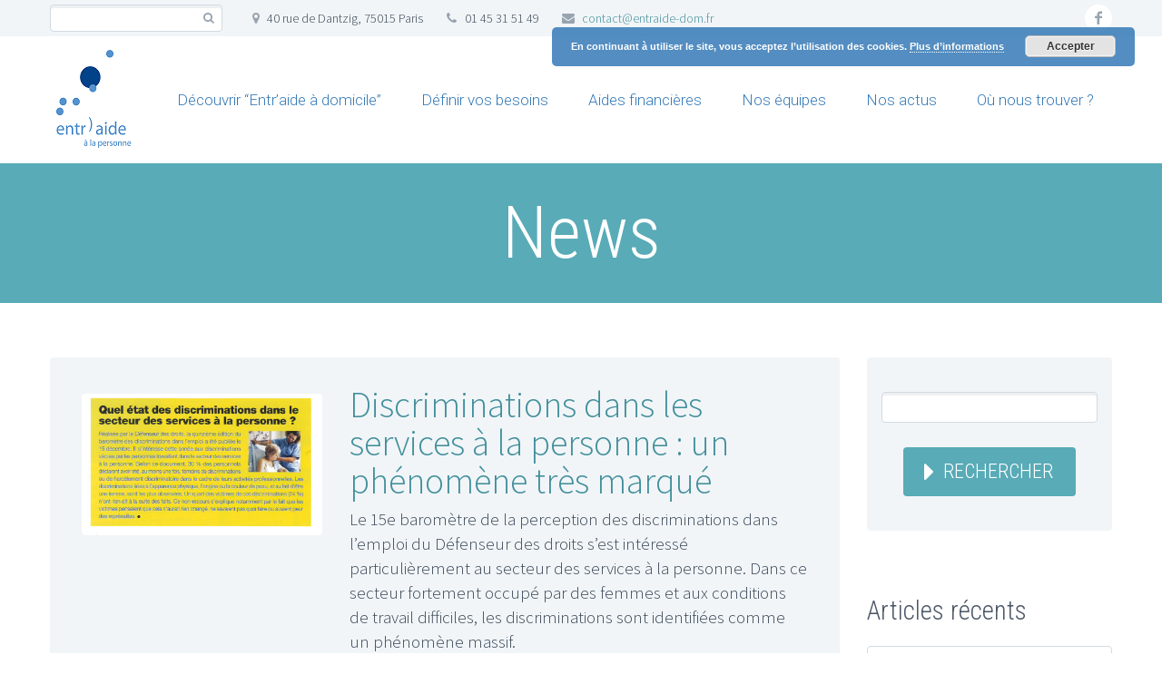

--- FILE ---
content_type: text/html; charset=UTF-8
request_url: http://entraide-dom.fr/news/
body_size: 13476
content:
<!DOCTYPE html>
<!--[if IE 7]>
<html class="ie ie7" lang="fr-FR" xmlns:og="http://ogp.me/ns#" xmlns:fb="http://ogp.me/ns/fb#">
<![endif]-->
<!--[if IE 8]>
<html class="ie ie8" lang="fr-FR" xmlns:og="http://ogp.me/ns#" xmlns:fb="http://ogp.me/ns/fb#">
<![endif]-->
<!--[if !(IE 7) | !(IE 8) ]><!-->
<html lang="fr-FR" xmlns:og="http://ogp.me/ns#" xmlns:fb="http://ogp.me/ns/fb#">
<!--<![endif]-->
<head>
	<meta charset="UTF-8">
	<meta name="viewport" content="width=device-width, initial-scale=1.0" />
	<link rel="profile" href="http://gmpg.org/xfn/11">
	<link rel="pingback" href="http://entraide-dom.fr/xmlrpc.php">
			<link rel="shortcut icon" href="http://entraide-dom.fr/wp-content/uploads/2018/05/logo-entraide.png" />
		
	<!--[if lt IE 9]>
	<script src="http://entraide-dom.fr/wp-content/themes/scalia/js/html5.js"></script>
	<![endif]-->
	<meta name='robots' content='index, follow, max-image-preview:large, max-snippet:-1, max-video-preview:-1' />
	<style>img:is([sizes="auto" i], [sizes^="auto," i]) { contain-intrinsic-size: 3000px 1500px }</style>
	
	<!-- This site is optimized with the Yoast SEO plugin v26.7 - https://yoast.com/wordpress/plugins/seo/ -->
	<title>News Archive - Entr&#039;aide à domicile-</title>
	<link rel="canonical" href="https://entraide-dom.fr/news/" />
	<link rel="next" href="https://entraide-dom.fr/news/page/2/" />
	<meta property="og:locale" content="fr_FR" />
	<meta property="og:type" content="website" />
	<meta property="og:title" content="News Archive - Entr&#039;aide à domicile-" />
	<meta property="og:url" content="https://entraide-dom.fr/news/" />
	<meta property="og:site_name" content="Entr&#039;aide à domicile-" />
	<meta name="twitter:card" content="summary_large_image" />
	<script type="application/ld+json" class="yoast-schema-graph">{"@context":"https://schema.org","@graph":[{"@type":"CollectionPage","@id":"https://entraide-dom.fr/news/","url":"https://entraide-dom.fr/news/","name":"News Archive - Entr&#039;aide à domicile-","isPartOf":{"@id":"https://entraide-dom.fr/#website"},"primaryImageOfPage":{"@id":"https://entraide-dom.fr/news/#primaryimage"},"image":{"@id":"https://entraide-dom.fr/news/#primaryimage"},"thumbnailUrl":"https://entraide-dom.fr/wp-content/uploads/2023/04/Capture-decran-2023-04-17-a-12.19.41.png","breadcrumb":{"@id":"https://entraide-dom.fr/news/#breadcrumb"},"inLanguage":"fr-FR"},{"@type":"ImageObject","inLanguage":"fr-FR","@id":"https://entraide-dom.fr/news/#primaryimage","url":"https://entraide-dom.fr/wp-content/uploads/2023/04/Capture-decran-2023-04-17-a-12.19.41.png","contentUrl":"https://entraide-dom.fr/wp-content/uploads/2023/04/Capture-decran-2023-04-17-a-12.19.41.png","width":449,"height":265},{"@type":"BreadcrumbList","@id":"https://entraide-dom.fr/news/#breadcrumb","itemListElement":[{"@type":"ListItem","position":1,"name":"Accueil","item":"https://entraide-dom.fr/"},{"@type":"ListItem","position":2,"name":"News"}]},{"@type":"WebSite","@id":"https://entraide-dom.fr/#website","url":"https://entraide-dom.fr/","name":"Entr'aide à domicile-","description":"une certaine idée de l&#039;aide à la personne","publisher":{"@id":"https://entraide-dom.fr/#organization"},"potentialAction":[{"@type":"SearchAction","target":{"@type":"EntryPoint","urlTemplate":"https://entraide-dom.fr/?s={search_term_string}"},"query-input":{"@type":"PropertyValueSpecification","valueRequired":true,"valueName":"search_term_string"}}],"inLanguage":"fr-FR"},{"@type":"Organization","@id":"https://entraide-dom.fr/#organization","name":"Entr'aide à domicile-","url":"https://entraide-dom.fr/","logo":{"@type":"ImageObject","inLanguage":"fr-FR","@id":"https://entraide-dom.fr/#/schema/logo/image/","url":"https://entraide-dom.fr/wp-content/uploads/2019/10/Logo-Entraide-HD.png","contentUrl":"https://entraide-dom.fr/wp-content/uploads/2019/10/Logo-Entraide-HD.png","width":903,"height":947,"caption":"Entr'aide à domicile-"},"image":{"@id":"https://entraide-dom.fr/#/schema/logo/image/"}}]}</script>
	<!-- / Yoast SEO plugin. -->


<link rel='dns-prefetch' href='//p.jwpcdn.com' />
<link rel='dns-prefetch' href='//fonts.googleapis.com' />
<link rel="alternate" type="application/rss+xml" title="Entr&#039;aide à domicile- &raquo; Flux" href="https://entraide-dom.fr/feed/" />
<link rel="alternate" type="application/rss+xml" title="Entr&#039;aide à domicile- &raquo; Flux des commentaires" href="https://entraide-dom.fr/comments/feed/" />
<link rel="alternate" type="application/rss+xml" title="Entr&#039;aide à domicile- &raquo; Flux pour News" href="https://entraide-dom.fr/news/feed/" />
<script type="text/javascript">
/* <![CDATA[ */
window._wpemojiSettings = {"baseUrl":"https:\/\/s.w.org\/images\/core\/emoji\/16.0.1\/72x72\/","ext":".png","svgUrl":"https:\/\/s.w.org\/images\/core\/emoji\/16.0.1\/svg\/","svgExt":".svg","source":{"concatemoji":"http:\/\/entraide-dom.fr\/wp-includes\/js\/wp-emoji-release.min.js?ver=6.8.3"}};
/*! This file is auto-generated */
!function(s,n){var o,i,e;function c(e){try{var t={supportTests:e,timestamp:(new Date).valueOf()};sessionStorage.setItem(o,JSON.stringify(t))}catch(e){}}function p(e,t,n){e.clearRect(0,0,e.canvas.width,e.canvas.height),e.fillText(t,0,0);var t=new Uint32Array(e.getImageData(0,0,e.canvas.width,e.canvas.height).data),a=(e.clearRect(0,0,e.canvas.width,e.canvas.height),e.fillText(n,0,0),new Uint32Array(e.getImageData(0,0,e.canvas.width,e.canvas.height).data));return t.every(function(e,t){return e===a[t]})}function u(e,t){e.clearRect(0,0,e.canvas.width,e.canvas.height),e.fillText(t,0,0);for(var n=e.getImageData(16,16,1,1),a=0;a<n.data.length;a++)if(0!==n.data[a])return!1;return!0}function f(e,t,n,a){switch(t){case"flag":return n(e,"\ud83c\udff3\ufe0f\u200d\u26a7\ufe0f","\ud83c\udff3\ufe0f\u200b\u26a7\ufe0f")?!1:!n(e,"\ud83c\udde8\ud83c\uddf6","\ud83c\udde8\u200b\ud83c\uddf6")&&!n(e,"\ud83c\udff4\udb40\udc67\udb40\udc62\udb40\udc65\udb40\udc6e\udb40\udc67\udb40\udc7f","\ud83c\udff4\u200b\udb40\udc67\u200b\udb40\udc62\u200b\udb40\udc65\u200b\udb40\udc6e\u200b\udb40\udc67\u200b\udb40\udc7f");case"emoji":return!a(e,"\ud83e\udedf")}return!1}function g(e,t,n,a){var r="undefined"!=typeof WorkerGlobalScope&&self instanceof WorkerGlobalScope?new OffscreenCanvas(300,150):s.createElement("canvas"),o=r.getContext("2d",{willReadFrequently:!0}),i=(o.textBaseline="top",o.font="600 32px Arial",{});return e.forEach(function(e){i[e]=t(o,e,n,a)}),i}function t(e){var t=s.createElement("script");t.src=e,t.defer=!0,s.head.appendChild(t)}"undefined"!=typeof Promise&&(o="wpEmojiSettingsSupports",i=["flag","emoji"],n.supports={everything:!0,everythingExceptFlag:!0},e=new Promise(function(e){s.addEventListener("DOMContentLoaded",e,{once:!0})}),new Promise(function(t){var n=function(){try{var e=JSON.parse(sessionStorage.getItem(o));if("object"==typeof e&&"number"==typeof e.timestamp&&(new Date).valueOf()<e.timestamp+604800&&"object"==typeof e.supportTests)return e.supportTests}catch(e){}return null}();if(!n){if("undefined"!=typeof Worker&&"undefined"!=typeof OffscreenCanvas&&"undefined"!=typeof URL&&URL.createObjectURL&&"undefined"!=typeof Blob)try{var e="postMessage("+g.toString()+"("+[JSON.stringify(i),f.toString(),p.toString(),u.toString()].join(",")+"));",a=new Blob([e],{type:"text/javascript"}),r=new Worker(URL.createObjectURL(a),{name:"wpTestEmojiSupports"});return void(r.onmessage=function(e){c(n=e.data),r.terminate(),t(n)})}catch(e){}c(n=g(i,f,p,u))}t(n)}).then(function(e){for(var t in e)n.supports[t]=e[t],n.supports.everything=n.supports.everything&&n.supports[t],"flag"!==t&&(n.supports.everythingExceptFlag=n.supports.everythingExceptFlag&&n.supports[t]);n.supports.everythingExceptFlag=n.supports.everythingExceptFlag&&!n.supports.flag,n.DOMReady=!1,n.readyCallback=function(){n.DOMReady=!0}}).then(function(){return e}).then(function(){var e;n.supports.everything||(n.readyCallback(),(e=n.source||{}).concatemoji?t(e.concatemoji):e.wpemoji&&e.twemoji&&(t(e.twemoji),t(e.wpemoji)))}))}((window,document),window._wpemojiSettings);
/* ]]> */
</script>
<link rel='stylesheet' id='eo-leaflet.js-css' href='http://entraide-dom.fr/wp-content/plugins/event-organiser/lib/leaflet/leaflet.min.css?ver=1.4.0' type='text/css' media='all' />
<style id='eo-leaflet.js-inline-css' type='text/css'>
.leaflet-popup-close-button{box-shadow:none!important;}
</style>
<link rel='stylesheet' id='layerslider-css' href='http://entraide-dom.fr/wp-content/plugins/LayerSlider/assets/static/layerslider/css/layerslider.css?ver=8.1.2' type='text/css' media='all' />
<style id='wp-emoji-styles-inline-css' type='text/css'>

	img.wp-smiley, img.emoji {
		display: inline !important;
		border: none !important;
		box-shadow: none !important;
		height: 1em !important;
		width: 1em !important;
		margin: 0 0.07em !important;
		vertical-align: -0.1em !important;
		background: none !important;
		padding: 0 !important;
	}
</style>
<link rel='stylesheet' id='wp-block-library-css' href='http://entraide-dom.fr/wp-includes/css/dist/block-library/style.min.css?ver=6.8.3' type='text/css' media='all' />
<style id='classic-theme-styles-inline-css' type='text/css'>
/*! This file is auto-generated */
.wp-block-button__link{color:#fff;background-color:#32373c;border-radius:9999px;box-shadow:none;text-decoration:none;padding:calc(.667em + 2px) calc(1.333em + 2px);font-size:1.125em}.wp-block-file__button{background:#32373c;color:#fff;text-decoration:none}
</style>
<style id='global-styles-inline-css' type='text/css'>
:root{--wp--preset--aspect-ratio--square: 1;--wp--preset--aspect-ratio--4-3: 4/3;--wp--preset--aspect-ratio--3-4: 3/4;--wp--preset--aspect-ratio--3-2: 3/2;--wp--preset--aspect-ratio--2-3: 2/3;--wp--preset--aspect-ratio--16-9: 16/9;--wp--preset--aspect-ratio--9-16: 9/16;--wp--preset--color--black: #000000;--wp--preset--color--cyan-bluish-gray: #abb8c3;--wp--preset--color--white: #ffffff;--wp--preset--color--pale-pink: #f78da7;--wp--preset--color--vivid-red: #cf2e2e;--wp--preset--color--luminous-vivid-orange: #ff6900;--wp--preset--color--luminous-vivid-amber: #fcb900;--wp--preset--color--light-green-cyan: #7bdcb5;--wp--preset--color--vivid-green-cyan: #00d084;--wp--preset--color--pale-cyan-blue: #8ed1fc;--wp--preset--color--vivid-cyan-blue: #0693e3;--wp--preset--color--vivid-purple: #9b51e0;--wp--preset--gradient--vivid-cyan-blue-to-vivid-purple: linear-gradient(135deg,rgba(6,147,227,1) 0%,rgb(155,81,224) 100%);--wp--preset--gradient--light-green-cyan-to-vivid-green-cyan: linear-gradient(135deg,rgb(122,220,180) 0%,rgb(0,208,130) 100%);--wp--preset--gradient--luminous-vivid-amber-to-luminous-vivid-orange: linear-gradient(135deg,rgba(252,185,0,1) 0%,rgba(255,105,0,1) 100%);--wp--preset--gradient--luminous-vivid-orange-to-vivid-red: linear-gradient(135deg,rgba(255,105,0,1) 0%,rgb(207,46,46) 100%);--wp--preset--gradient--very-light-gray-to-cyan-bluish-gray: linear-gradient(135deg,rgb(238,238,238) 0%,rgb(169,184,195) 100%);--wp--preset--gradient--cool-to-warm-spectrum: linear-gradient(135deg,rgb(74,234,220) 0%,rgb(151,120,209) 20%,rgb(207,42,186) 40%,rgb(238,44,130) 60%,rgb(251,105,98) 80%,rgb(254,248,76) 100%);--wp--preset--gradient--blush-light-purple: linear-gradient(135deg,rgb(255,206,236) 0%,rgb(152,150,240) 100%);--wp--preset--gradient--blush-bordeaux: linear-gradient(135deg,rgb(254,205,165) 0%,rgb(254,45,45) 50%,rgb(107,0,62) 100%);--wp--preset--gradient--luminous-dusk: linear-gradient(135deg,rgb(255,203,112) 0%,rgb(199,81,192) 50%,rgb(65,88,208) 100%);--wp--preset--gradient--pale-ocean: linear-gradient(135deg,rgb(255,245,203) 0%,rgb(182,227,212) 50%,rgb(51,167,181) 100%);--wp--preset--gradient--electric-grass: linear-gradient(135deg,rgb(202,248,128) 0%,rgb(113,206,126) 100%);--wp--preset--gradient--midnight: linear-gradient(135deg,rgb(2,3,129) 0%,rgb(40,116,252) 100%);--wp--preset--font-size--small: 13px;--wp--preset--font-size--medium: 20px;--wp--preset--font-size--large: 36px;--wp--preset--font-size--x-large: 42px;--wp--preset--spacing--20: 0.44rem;--wp--preset--spacing--30: 0.67rem;--wp--preset--spacing--40: 1rem;--wp--preset--spacing--50: 1.5rem;--wp--preset--spacing--60: 2.25rem;--wp--preset--spacing--70: 3.38rem;--wp--preset--spacing--80: 5.06rem;--wp--preset--shadow--natural: 6px 6px 9px rgba(0, 0, 0, 0.2);--wp--preset--shadow--deep: 12px 12px 50px rgba(0, 0, 0, 0.4);--wp--preset--shadow--sharp: 6px 6px 0px rgba(0, 0, 0, 0.2);--wp--preset--shadow--outlined: 6px 6px 0px -3px rgba(255, 255, 255, 1), 6px 6px rgba(0, 0, 0, 1);--wp--preset--shadow--crisp: 6px 6px 0px rgba(0, 0, 0, 1);}:where(.is-layout-flex){gap: 0.5em;}:where(.is-layout-grid){gap: 0.5em;}body .is-layout-flex{display: flex;}.is-layout-flex{flex-wrap: wrap;align-items: center;}.is-layout-flex > :is(*, div){margin: 0;}body .is-layout-grid{display: grid;}.is-layout-grid > :is(*, div){margin: 0;}:where(.wp-block-columns.is-layout-flex){gap: 2em;}:where(.wp-block-columns.is-layout-grid){gap: 2em;}:where(.wp-block-post-template.is-layout-flex){gap: 1.25em;}:where(.wp-block-post-template.is-layout-grid){gap: 1.25em;}.has-black-color{color: var(--wp--preset--color--black) !important;}.has-cyan-bluish-gray-color{color: var(--wp--preset--color--cyan-bluish-gray) !important;}.has-white-color{color: var(--wp--preset--color--white) !important;}.has-pale-pink-color{color: var(--wp--preset--color--pale-pink) !important;}.has-vivid-red-color{color: var(--wp--preset--color--vivid-red) !important;}.has-luminous-vivid-orange-color{color: var(--wp--preset--color--luminous-vivid-orange) !important;}.has-luminous-vivid-amber-color{color: var(--wp--preset--color--luminous-vivid-amber) !important;}.has-light-green-cyan-color{color: var(--wp--preset--color--light-green-cyan) !important;}.has-vivid-green-cyan-color{color: var(--wp--preset--color--vivid-green-cyan) !important;}.has-pale-cyan-blue-color{color: var(--wp--preset--color--pale-cyan-blue) !important;}.has-vivid-cyan-blue-color{color: var(--wp--preset--color--vivid-cyan-blue) !important;}.has-vivid-purple-color{color: var(--wp--preset--color--vivid-purple) !important;}.has-black-background-color{background-color: var(--wp--preset--color--black) !important;}.has-cyan-bluish-gray-background-color{background-color: var(--wp--preset--color--cyan-bluish-gray) !important;}.has-white-background-color{background-color: var(--wp--preset--color--white) !important;}.has-pale-pink-background-color{background-color: var(--wp--preset--color--pale-pink) !important;}.has-vivid-red-background-color{background-color: var(--wp--preset--color--vivid-red) !important;}.has-luminous-vivid-orange-background-color{background-color: var(--wp--preset--color--luminous-vivid-orange) !important;}.has-luminous-vivid-amber-background-color{background-color: var(--wp--preset--color--luminous-vivid-amber) !important;}.has-light-green-cyan-background-color{background-color: var(--wp--preset--color--light-green-cyan) !important;}.has-vivid-green-cyan-background-color{background-color: var(--wp--preset--color--vivid-green-cyan) !important;}.has-pale-cyan-blue-background-color{background-color: var(--wp--preset--color--pale-cyan-blue) !important;}.has-vivid-cyan-blue-background-color{background-color: var(--wp--preset--color--vivid-cyan-blue) !important;}.has-vivid-purple-background-color{background-color: var(--wp--preset--color--vivid-purple) !important;}.has-black-border-color{border-color: var(--wp--preset--color--black) !important;}.has-cyan-bluish-gray-border-color{border-color: var(--wp--preset--color--cyan-bluish-gray) !important;}.has-white-border-color{border-color: var(--wp--preset--color--white) !important;}.has-pale-pink-border-color{border-color: var(--wp--preset--color--pale-pink) !important;}.has-vivid-red-border-color{border-color: var(--wp--preset--color--vivid-red) !important;}.has-luminous-vivid-orange-border-color{border-color: var(--wp--preset--color--luminous-vivid-orange) !important;}.has-luminous-vivid-amber-border-color{border-color: var(--wp--preset--color--luminous-vivid-amber) !important;}.has-light-green-cyan-border-color{border-color: var(--wp--preset--color--light-green-cyan) !important;}.has-vivid-green-cyan-border-color{border-color: var(--wp--preset--color--vivid-green-cyan) !important;}.has-pale-cyan-blue-border-color{border-color: var(--wp--preset--color--pale-cyan-blue) !important;}.has-vivid-cyan-blue-border-color{border-color: var(--wp--preset--color--vivid-cyan-blue) !important;}.has-vivid-purple-border-color{border-color: var(--wp--preset--color--vivid-purple) !important;}.has-vivid-cyan-blue-to-vivid-purple-gradient-background{background: var(--wp--preset--gradient--vivid-cyan-blue-to-vivid-purple) !important;}.has-light-green-cyan-to-vivid-green-cyan-gradient-background{background: var(--wp--preset--gradient--light-green-cyan-to-vivid-green-cyan) !important;}.has-luminous-vivid-amber-to-luminous-vivid-orange-gradient-background{background: var(--wp--preset--gradient--luminous-vivid-amber-to-luminous-vivid-orange) !important;}.has-luminous-vivid-orange-to-vivid-red-gradient-background{background: var(--wp--preset--gradient--luminous-vivid-orange-to-vivid-red) !important;}.has-very-light-gray-to-cyan-bluish-gray-gradient-background{background: var(--wp--preset--gradient--very-light-gray-to-cyan-bluish-gray) !important;}.has-cool-to-warm-spectrum-gradient-background{background: var(--wp--preset--gradient--cool-to-warm-spectrum) !important;}.has-blush-light-purple-gradient-background{background: var(--wp--preset--gradient--blush-light-purple) !important;}.has-blush-bordeaux-gradient-background{background: var(--wp--preset--gradient--blush-bordeaux) !important;}.has-luminous-dusk-gradient-background{background: var(--wp--preset--gradient--luminous-dusk) !important;}.has-pale-ocean-gradient-background{background: var(--wp--preset--gradient--pale-ocean) !important;}.has-electric-grass-gradient-background{background: var(--wp--preset--gradient--electric-grass) !important;}.has-midnight-gradient-background{background: var(--wp--preset--gradient--midnight) !important;}.has-small-font-size{font-size: var(--wp--preset--font-size--small) !important;}.has-medium-font-size{font-size: var(--wp--preset--font-size--medium) !important;}.has-large-font-size{font-size: var(--wp--preset--font-size--large) !important;}.has-x-large-font-size{font-size: var(--wp--preset--font-size--x-large) !important;}
:where(.wp-block-post-template.is-layout-flex){gap: 1.25em;}:where(.wp-block-post-template.is-layout-grid){gap: 1.25em;}
:where(.wp-block-columns.is-layout-flex){gap: 2em;}:where(.wp-block-columns.is-layout-grid){gap: 2em;}
:root :where(.wp-block-pullquote){font-size: 1.5em;line-height: 1.6;}
</style>
<link rel='stylesheet' id='contact-form-7-css' href='http://entraide-dom.fr/wp-content/plugins/contact-form-7/includes/css/styles.css?ver=6.0.6' type='text/css' media='all' />
<link rel='stylesheet' id='mc4wp-form-themes-css' href='http://entraide-dom.fr/wp-content/plugins/mailchimp-for-wp/assets/css/form-themes.css?ver=4.10.9' type='text/css' media='all' />
<link rel='stylesheet' id='scalia-icons-css' href='http://entraide-dom.fr/wp-content/themes/scalia/css/icons.css?ver=6.8.3' type='text/css' media='all' />
<link rel='stylesheet' id='scalia-reset-css' href='http://entraide-dom.fr/wp-content/themes/scalia/css/reset.css?ver=6.8.3' type='text/css' media='all' />
<link rel='stylesheet' id='scalia-grid-css' href='http://entraide-dom.fr/wp-content/themes/scalia/css/grid.css?ver=6.8.3' type='text/css' media='all' />
<link rel='stylesheet' id='scalia-style-css' href='http://entraide-dom.fr/wp-content/themes/scalia/style.css?ver=6.8.3' type='text/css' media='all' />
<!--[if lt IE 9]>
<link rel='stylesheet' id='scalia-ie-css' href='http://entraide-dom.fr/wp-content/themes/scalia/css/ie.css?ver=6.8.3' type='text/css' media='all' />
<![endif]-->
<link rel='stylesheet' id='scalia-header-css' href='http://entraide-dom.fr/wp-content/themes/scalia/css/header.css?ver=6.8.3' type='text/css' media='all' />
<link rel='stylesheet' id='scalia-widgets-css' href='http://entraide-dom.fr/wp-content/themes/scalia/css/widgets.css?ver=6.8.3' type='text/css' media='all' />
<link rel='stylesheet' id='scalia-portfolio-css' href='http://entraide-dom.fr/wp-content/themes/scalia/css/portfolio.css?ver=6.8.3' type='text/css' media='all' />
<link rel='stylesheet' id='scalia-custom-css' href='http://entraide-dom.fr/wp-content/themes/scalia/css/custom.css?ver=6.8.3' type='text/css' media='all' />
<link rel='stylesheet' id='js_composer_front-css' href='http://entraide-dom.fr/wp-content/plugins/js_composer/assets/css/js_composer.min.css?ver=6.6.0' type='text/css' media='all' />
<link rel='stylesheet' id='fancybox-style-css' href='http://entraide-dom.fr/wp-content/themes/scalia/js/fancyBox/jquery.fancybox.css?ver=6.8.3' type='text/css' media='all' />
<link rel='stylesheet' id='scalia-vc_elements-css' href='http://entraide-dom.fr/wp-content/themes/scalia/css/vc_elements.css?ver=6.8.3' type='text/css' media='all' />
<link rel='stylesheet' id='load-google-fonts-css' href='//fonts.googleapis.com/css?family=Roboto%3A300%2C100%7CSource+Sans+Pro%3A300%2C300italic%7CRoboto+Condensed%3A300%2Cregular&#038;subset=latin-ext%2Cgreek%2Ccyrillic-ext%2Cgreek-ext%2Clatin%2Cvietnamese%2Ccyrillic&#038;ver=6.8.3' type='text/css' media='all' />
<script type="text/javascript" src="http://entraide-dom.fr/wp-includes/js/jquery/jquery.min.js?ver=3.7.1" id="jquery-core-js"></script>
<script type="text/javascript" src="http://entraide-dom.fr/wp-includes/js/jquery/jquery-migrate.min.js?ver=3.4.1" id="jquery-migrate-js"></script>
<script type="text/javascript" id="layerslider-utils-js-extra">
/* <![CDATA[ */
var LS_Meta = {"v":"8.1.2","fixGSAP":"1"};
/* ]]> */
</script>
<script type="text/javascript" src="http://entraide-dom.fr/wp-content/plugins/LayerSlider/assets/static/layerslider/js/layerslider.utils.js?ver=8.1.2" id="layerslider-utils-js"></script>
<script type="text/javascript" src="http://entraide-dom.fr/wp-content/plugins/LayerSlider/assets/static/layerslider/js/layerslider.kreaturamedia.jquery.js?ver=8.1.2" id="layerslider-js"></script>
<script type="text/javascript" src="http://entraide-dom.fr/wp-content/plugins/LayerSlider/assets/static/layerslider/js/layerslider.transitions.js?ver=8.1.2" id="layerslider-transitions-js"></script>
<script type="text/javascript" src="http://p.jwpcdn.com/6/12/jwplayer.js?ver=6.8.3" id="jwplayer-js"></script>
<meta name="generator" content="Powered by LayerSlider 8.1.2 - Build Heros, Sliders, and Popups. Create Animations and Beautiful, Rich Web Content as Easy as Never Before on WordPress." />
<!-- LayerSlider updates and docs at: https://layerslider.com -->
<link rel="https://api.w.org/" href="https://entraide-dom.fr/wp-json/" /><link rel="EditURI" type="application/rsd+xml" title="RSD" href="https://entraide-dom.fr/xmlrpc.php?rsd" />
<meta name="generator" content="WordPress 6.8.3" />
<script type="text/javascript">jwplayer.defaults = { "ph": 2 };</script>
            <script type="text/javascript">
            if (typeof(jwp6AddLoadEvent) == 'undefined') {
                function jwp6AddLoadEvent(func) {
                    var oldonload = window.onload;
                    if (typeof window.onload != 'function') {
                        window.onload = func;
                    } else {
                        window.onload = function() {
                            if (oldonload) {
                                oldonload();
                            }
                            func();
                        }
                    }
                }
            }
            </script>

            <style>
        .eventorganiser-event-meta {
            display: none !important;
        }
    </style><style type="text/css">.recentcomments a{display:inline !important;padding:0 !important;margin:0 !important;}</style><meta name="generator" content="Powered by WPBakery Page Builder - drag and drop page builder for WordPress."/>
<noscript><style> .wpb_animate_when_almost_visible { opacity: 1; }</style></noscript>
</head>


<body class="archive post-type-archive post-type-archive-scalia_news wp-theme-scalia wpb-js-composer js-comp-ver-6.6.0 vc_responsive">

<div id="page" class="layout-fullwidth">

			<a href="#page" class="scroll-top-button"></a>
	
			<div id="top-area" class="top-area top-area-style-1">
			<div class="container">
				<div class="top-area-items clearfix">
											<div class="top-area-socials">	<div class="socials">
														<div class="socials-item facebook"><a href="#" target="_blank" title="facebook">facebook</a></div>
																												</div>
</div>
																							<div class="top-area-search"><form role="search" method="get" id="top-area-searchform" class="searchform" action="https://entraide-dom.fr/">
	<div>
		<input type="text" value="" name="s" id="top-area-s" />
		<button type="submit" id="top-area-searchsubmit" value="Search"></button>
	</div>
</form>
</div>
																			<div class="top-area-contacts"><div class="sc-contacts"><div class="sc-contacts-item sc-contacts-address">40 rue de Dantzig, 75015 Paris</div><div class="sc-contacts-item sc-contacts-phone"> 01 45 31 51 49</div><div class="sc-contacts-item sc-contacts-email"> <a href="mailto:contact@entraide-dom.fr">contact@entraide-dom.fr</a></div></div></div>
															</div>
			</div>
		</div>
	
	<header id="site-header" class="site-header" role="banner">

		<div class="container">
			<div class="header-main logo-position-left">
								<div class="site-title">
					<div class="site-logo">
						<a href="https://entraide-dom.fr/" rel="home">
															<span class="logo logo-1x"><img src="http://entraide-dom.fr/wp-content/uploads/2018/05/logo-entraide-new-2-1.png" class="default" alt=""></span>
																													</a>
					</div>
				</div>
								<nav id="primary-navigation" class="site-navigation primary-navigation" role="navigation">
					<button class="menu-toggle dl-trigger">Primary Menu</button>
					<ul id="primary-menu" class="nav-menu dl-menu styled no-responsive"><li id="menu-item-11098" class="menu-item menu-item-type-post_type menu-item-object-page menu-item-has-children menu-item-parent menu-item-11098 megamenu-first-element"><a href="https://entraide-dom.fr/decouvrir-entraide/">Découvrir “Entr’aide à domicile”</a>
<ul class="sub-menu  dl-submenu styled">
	<li id="menu-item-11799" class="menu-item menu-item-type-post_type menu-item-object-page menu-item-11799 megamenu-first-element"><a href="https://entraide-dom.fr/decouvrir-entraide/certification-cap-handeo/">Certification “CAP HANDEO”</a></li>
	<li id="menu-item-11212" class="menu-item menu-item-type-post_type menu-item-object-page menu-item-has-children menu-item-parent menu-item-11212 megamenu-first-element"><a href="https://entraide-dom.fr/decouvrir-entraide/centre-de-ressource-mixages/">Centre de ressources “Mix’âges”</a>
	<ul class="sub-menu  dl-submenu styled">
		<li id="menu-item-11808" class="menu-item menu-item-type-post_type menu-item-object-page menu-item-11808 megamenu-first-element"><a href="https://entraide-dom.fr/decouvrir-entraide/centre-de-ressource-mixages/nos-activites/">Nos activités</a></li>
	</ul>
</li>
	<li id="menu-item-11211" class="menu-item menu-item-type-post_type menu-item-object-page menu-item-11211 megamenu-first-element"><a href="https://entraide-dom.fr/decouvrir-entraide/jardin-partage-jardinages/">Jardin partagé “Jardin’âges”</a></li>
	<li id="menu-item-11650" class="menu-item menu-item-type-post_type menu-item-object-page menu-item-11650 megamenu-first-element"><a href="https://entraide-dom.fr/decouvrir-entraide/reveiller-la-memoire-du-quartier-brancion-perichaux/">Réveiller la mémoire du quartier Brancion/Perichaux</a></li>
</ul>
</li>
<li id="menu-item-11113" class="menu-item menu-item-type-post_type menu-item-object-page menu-item-11113 megamenu-first-element"><a href="https://entraide-dom.fr/definir-vos-besoins-2/">Définir vos besoins</a></li>
<li id="menu-item-11086" class="menu-item menu-item-type-post_type menu-item-object-page menu-item-11086 megamenu-first-element"><a href="https://entraide-dom.fr/aides-financieres/">Aides financières</a></li>
<li id="menu-item-11087" class="menu-item menu-item-type-post_type menu-item-object-page menu-item-has-children menu-item-parent menu-item-11087 megamenu-first-element"><a href="https://entraide-dom.fr/rejoindre-nos-equipes/">Nos équipes</a>
<ul class="sub-menu  dl-submenu styled">
	<li id="menu-item-13695" class="menu-item menu-item-type-post_type menu-item-object-page menu-item-13695 megamenu-first-element"><a href="https://entraide-dom.fr/decouvrir-entraide/certification-cap-handeo/label-entreprise-engagee-aupres-de-ces-salariees-aidants/">Label “Entreprise engagée auprès de ces salariées aidants “</a></li>
</ul>
</li>
<li id="menu-item-11088" class="menu-item menu-item-type-post_type menu-item-object-page menu-item-has-children menu-item-parent menu-item-11088 megamenu-first-element"><a href="https://entraide-dom.fr/nos-actualites/">Nos actus</a>
<ul class="sub-menu  dl-submenu styled">
	<li id="menu-item-11516" class="menu-item menu-item-type-post_type menu-item-object-page menu-item-11516 megamenu-first-element"><a href="https://entraide-dom.fr/nos-actualites/nos-actions-partenaires/">Nos actions partenaires</a></li>
</ul>
</li>
<li id="menu-item-11089" class="menu-item menu-item-type-post_type menu-item-object-page menu-item-11089 megamenu-first-element"><a href="https://entraide-dom.fr/ou-nous-trouver/">Où nous trouver ?</a></li>
</ul>				</nav>
											</div>
		</div>
	</header><!-- #site-header -->

	<div id="main" class="site-main">

<div id="main-content" class="main-content">

<div id="page-title" class="page-title-block page-title-style-1 " style=""><div class="container"><div class="page-title-title"><h1 style="">  News</h1></div></div></div>
	<div class="block-content">
		<div class="container">
			<div class="panel row panel-sidebar-position-right with-sidebar">
				<div class="col-lg-9 col-md-9 col-sm-12">
				<div class="blog blog-style-default">
	<article id="post-11844" class="rounded-corners default-background post-11844 scalia_news type-scalia_news status-publish has-post-thumbnail hentry scalia_news_sets-sc-news">
				<div class="item-post-container">
			<div class="item-post clearfix">

				
				<div class="post-image">

													<a href="https://entraide-dom.fr/news/discriminations-dans-les-services-a-la-personne-un-phenomene-tres-marque/" class="default"><img width="449" height="265" src="https://entraide-dom.fr/wp-content/uploads/2023/04/Capture-decran-2023-04-17-a-12.19.41-scalia-blog-default.png" class="img-responsive wp-post-image" alt="Capture d’écran 2023-04-17 à 12.19.41" /></a>
							
					
				</div>
				<div class="post-text">
					<header class="entry-header">

						<div class="entry-title"><a href="https://entraide-dom.fr/news/discriminations-dans-les-services-a-la-personne-un-phenomene-tres-marque/" rel="bookmark">Discriminations dans les services à la personne : un phénomène très marqué</a></div>
						<div class="entry-meta">
													</div>
						<!-- .entry-meta -->
					</header>
					<!-- .entry-header -->

											<div class="entry-content">
																		Le 15e baromètre de la perception des discriminations dans l’emploi du Défenseur des droits s’est intéressé particulièrement au secteur des services à la personne. Dans ce secteur fortement occupé par des femmes et aux conditions de travail difficiles, les discriminations sont identifiées comme un phénomène massif.											</div>

					<div class="clearfix entry-info">
																																<span class="read-more-link"><a href="https://entraide-dom.fr/news/discriminations-dans-les-services-a-la-personne-un-phenomene-tres-marque/"> Read more</a></span>
											</div>
				</div>
			</div>
		</div>
	</article><!-- #post-11844 -->

	<article id="post-11835" class="rounded-corners default-background post-11835 scalia_news type-scalia_news status-publish has-post-thumbnail hentry scalia_news_sets-sc-news">
				<div class="item-post-container">
			<div class="item-post clearfix">

				
				<div class="post-image">

													<a href="https://entraide-dom.fr/news/1ere-edition-de-la-journee-nationale-des-aides-a-domicile-17-mars-2023/" class="default"><img width="522" height="390" src="https://entraide-dom.fr/wp-content/uploads/2023/03/journee-1-scalia-blog-default.png" class="img-responsive wp-post-image" alt="journee" /></a>
							
					
				</div>
				<div class="post-text">
					<header class="entry-header">

						<div class="entry-title"><a href="https://entraide-dom.fr/news/1ere-edition-de-la-journee-nationale-des-aides-a-domicile-17-mars-2023/" rel="bookmark">1ere édition de la JOURNEE NATIONALE DES AIDES A DOMICILE 17 MARS 2023</a></div>
						<div class="entry-meta">
													</div>
						<!-- .entry-meta -->
					</header>
					<!-- .entry-header -->

											<div class="entry-content">
																		Le 17 Mars, nous célébrons les aides à domicile qui se mobilisent pour accompagner les personnes âgées et/ou en situation de handicap ainsi que toutes les personnes qui ont besoin d'aide pour rester chez elles.											</div>

					<div class="clearfix entry-info">
																																<span class="read-more-link"><a href="https://entraide-dom.fr/news/1ere-edition-de-la-journee-nationale-des-aides-a-domicile-17-mars-2023/"> Read more</a></span>
											</div>
				</div>
			</div>
		</div>
	</article><!-- #post-11835 -->

	<article id="post-11832" class="rounded-corners default-background post-11832 scalia_news type-scalia_news status-publish has-post-thumbnail hentry scalia_news_sets-sc-news">
				<div class="item-post-container">
			<div class="item-post clearfix">

				
				<div class="post-image">

													<a href="https://entraide-dom.fr/news/projet-de-loi-de-financement-de-la-securite-sociale-2023/" class="default"><img width="311" height="162" src="https://entraide-dom.fr/wp-content/uploads/2023/03/telechargement-scalia-blog-default.png" class="img-responsive wp-post-image" alt="téléchargement" /></a>
							
					
				</div>
				<div class="post-text">
					<header class="entry-header">

						<div class="entry-title"><a href="https://entraide-dom.fr/news/projet-de-loi-de-financement-de-la-securite-sociale-2023/" rel="bookmark">Projet de loi de financement de la sécurité sociale 2023</a></div>
						<div class="entry-meta">
													</div>
						<!-- .entry-meta -->
					</header>
					<!-- .entry-header -->

											<div class="entry-content">
																		Présenté le 26 septembre 2022, le Projet de loi de financement de la sécurité sociale (PLFSS) détaille les propositions du gouvernement pour les dépenses relevant du budget de la sécurité sociale au cours de l’année 2023 et de ses six branches : assurance maladie (maladie, maternité, invalidité, décès), famille (dont handicap et logement…), accidents du travail et maladies professionnelles, retraite, autonomie, cotisations et recouvrement.											</div>

					<div class="clearfix entry-info">
																																<span class="read-more-link"><a href="https://entraide-dom.fr/news/projet-de-loi-de-financement-de-la-securite-sociale-2023/"> Read more</a></span>
											</div>
				</div>
			</div>
		</div>
	</article><!-- #post-11832 -->

	<article id="post-11819" class="rounded-corners default-background post-11819 scalia_news type-scalia_news status-publish has-post-thumbnail hentry scalia_news_sets-sc-news">
				<div class="item-post-container">
			<div class="item-post clearfix">

				
				<div class="post-image">

													<a href="https://entraide-dom.fr/news/medecine-alternative-avec-virginie-baron/" class="default"><img width="540" height="390" src="https://entraide-dom.fr/wp-content/uploads/2022/10/olive-oil-and-olive-branch-on-the-wooden-table-scaled-scalia-blog-default.jpg" class="img-responsive wp-post-image" alt="The organic lemon oil on white wooden table" /></a>
							
					
				</div>
				<div class="post-text">
					<header class="entry-header">

						<div class="entry-title"><a href="https://entraide-dom.fr/news/medecine-alternative-avec-virginie-baron/" rel="bookmark">Médecine alternative  avec Virginie Baron</a></div>
						<div class="entry-meta">
													</div>
						<!-- .entry-meta -->
					</header>
					<!-- .entry-header -->

											<div class="entry-content">
																		Virginie Baron  depuis 2015 développe ces compétences dans médecines alternatives notamment la naturopathie et l'hypnothérapie.											</div>

					<div class="clearfix entry-info">
																																<span class="read-more-link"><a href="https://entraide-dom.fr/news/medecine-alternative-avec-virginie-baron/"> Read more</a></span>
											</div>
				</div>
			</div>
		</div>
	</article><!-- #post-11819 -->

	<article id="post-11815" class="rounded-corners default-background post-11815 scalia_news type-scalia_news status-publish has-post-thumbnail hentry scalia_news_sets-sc-news">
				<div class="item-post-container">
			<div class="item-post clearfix">

				
				<div class="post-image">

													<a href="https://entraide-dom.fr/news/tournage-du-21-novembre-2020/" class="default"><img width="300" height="200" src="https://entraide-dom.fr/wp-content/uploads/2022/10/tournage-B-22-11-2020-300x200-1-scalia-blog-default.jpg" class="img-responsive wp-post-image" alt="tournage-B-22-11-2020-300x200" /></a>
							
					
				</div>
				<div class="post-text">
					<header class="entry-header">

						<div class="entry-title"><a href="https://entraide-dom.fr/news/tournage-du-21-novembre-2020/" rel="bookmark">Tournage du 21 novembre 2020</a></div>
						<div class="entry-meta">
													</div>
						<!-- .entry-meta -->
					</header>
					<!-- .entry-header -->

											<div class="entry-content">
																		Au cœur de la Cité depuis 10 ans, La Compagnie Avril Enchanté produit des films, crée des spectacles, propose des stages de formation professionnelle et réalise des actions socioculturelles.											</div>

					<div class="clearfix entry-info">
																																<span class="read-more-link"><a href="https://entraide-dom.fr/news/tournage-du-21-novembre-2020/"> Read more</a></span>
											</div>
				</div>
			</div>
		</div>
	</article><!-- #post-11815 -->

	<article id="post-11812" class="rounded-corners default-background post-11812 scalia_news type-scalia_news status-publish has-post-thumbnail hentry scalia_news_sets-sc-news">
				<div class="item-post-container">
			<div class="item-post clearfix">

				
				<div class="post-image">

													<a href="https://entraide-dom.fr/news/compagnie-avril-enchante-blanches/" class="default"><img width="540" height="390" src="https://entraide-dom.fr/wp-content/uploads/2022/10/avril-1-1-scalia-blog-default.png" class="img-responsive wp-post-image" alt="avril 1" /></a>
							
					
				</div>
				<div class="post-text">
					<header class="entry-header">

						<div class="entry-title"><a href="https://entraide-dom.fr/news/compagnie-avril-enchante-blanches/" rel="bookmark">Compagnie Avril enchanté  » Blanches »</a></div>
						<div class="entry-meta">
													</div>
						<!-- .entry-meta -->
					</header>
					<!-- .entry-header -->

											<div class="entry-content">
																		Ouais, petite fille rêveuse et flegmatique passe le plus clair de son temps avec sa Mémé Blanche, son excentrique grand-mère.											</div>

					<div class="clearfix entry-info">
																																<span class="read-more-link"><a href="https://entraide-dom.fr/news/compagnie-avril-enchante-blanches/"> Read more</a></span>
											</div>
				</div>
			</div>
		</div>
	</article><!-- #post-11812 -->

	<article id="post-11804" class="rounded-corners default-background post-11804 scalia_news type-scalia_news status-publish has-post-thumbnail hentry scalia_news_sets-sc-news">
				<div class="item-post-container">
			<div class="item-post clearfix">

				
				<div class="post-image">

													<a href="https://entraide-dom.fr/news/atelier-decriture-avec-avril-enchante/" class="default"><img width="480" height="390" src="https://entraide-dom.fr/wp-content/uploads/2022/10/avril-enchante-1-scalia-blog-default.jpg" class="img-responsive wp-post-image" alt="avril enchante 1" /></a>
							
					
				</div>
				<div class="post-text">
					<header class="entry-header">

						<div class="entry-title"><a href="https://entraide-dom.fr/news/atelier-decriture-avec-avril-enchante/" rel="bookmark">Atelier d&rsquo;écriture avec Avril enchanté</a></div>
						<div class="entry-meta">
													</div>
						<!-- .entry-meta -->
					</header>
					<!-- .entry-header -->

											<div class="entry-content">
																		Au cœur de la Cité depuis 10 ans, La Compagnie Avril Enchanté produit des films, crée des spectacles, propose des stages de formation professionnelle et réalise des actions socioculturelles.											</div>

					<div class="clearfix entry-info">
																																<span class="read-more-link"><a href="https://entraide-dom.fr/news/atelier-decriture-avec-avril-enchante/"> Read more</a></span>
											</div>
				</div>
			</div>
		</div>
	</article><!-- #post-11804 -->

	<article id="post-11770" class="rounded-corners default-background post-11770 scalia_news type-scalia_news status-publish has-post-thumbnail hentry scalia_news_sets-sc-news">
				<div class="item-post-container">
			<div class="item-post clearfix">

				
				<div class="post-image">

													<a href="https://entraide-dom.fr/news/politique-grand-age-quelles-aides-et-mesures-proposees-pour-2022/" class="default"><img width="540" height="390" src="https://entraide-dom.fr/wp-content/uploads/2019/10/289508-P6O1VO-703-scalia-blog-default.jpg" class="img-responsive wp-post-image" alt="289508-P6O1VO-703" /></a>
							
					
				</div>
				<div class="post-text">
					<header class="entry-header">

						<div class="entry-title"><a href="https://entraide-dom.fr/news/politique-grand-age-quelles-aides-et-mesures-proposees-pour-2022/" rel="bookmark">Politique grand âge : quelles aides et mesures proposées pour 2022 ?</a></div>
						<div class="entry-meta">
													</div>
						<!-- .entry-meta -->
					</header>
					<!-- .entry-header -->

											<div class="entry-content">
																		Le vieillissement et la situation des personnes âgées fait beaucoup parler lors de cette période d'élection présidentielle. La crise des EHPAD a mis les projecteurs sur les conditions de vie des aînés et cela impacte largement les propositions des différents candidats. Ainsi, on retrouve un bon nombre de propositions en faveur de l'indépendance et de la mobilité des personnes âgées mais aussi, des aides spécifiques. Le point sur les différentes propositions que l'on a pu voir.											</div>

					<div class="clearfix entry-info">
																																<span class="read-more-link"><a href="https://entraide-dom.fr/news/politique-grand-age-quelles-aides-et-mesures-proposees-pour-2022/"> Read more</a></span>
											</div>
				</div>
			</div>
		</div>
	</article><!-- #post-11770 -->

	<article id="post-11769" class="rounded-corners default-background post-11769 scalia_news type-scalia_news status-publish has-post-thumbnail hentry scalia_news_sets-sc-news-2">
				<div class="item-post-container">
			<div class="item-post clearfix">

				
				<div class="post-image">

													<a href="https://entraide-dom.fr/news/en-confinement-le-suivi-pedagogique-de-publics-fragilises/" class="default"><img width="540" height="203" src="https://entraide-dom.fr/wp-content/uploads/2020/02/solidarum-scalia-blog-default.png" class="img-responsive wp-post-image" alt="solidarum" /></a>
							
					
				</div>
				<div class="post-text">
					<header class="entry-header">

						<div class="entry-title"><a href="https://entraide-dom.fr/news/en-confinement-le-suivi-pedagogique-de-publics-fragilises/" rel="bookmark">En confinement, le suivi pédagogique de publics fragilisés!</a></div>
						<div class="entry-meta">
													</div>
						<!-- .entry-meta -->
					</header>
					<!-- .entry-header -->

											<div class="entry-content">
																		Si la situation n’est déjà pas simple pour les circuits de formation ou d’enseignement en général pendant la crise sanitaire, elle est encore plus compliquée pour les organismes qui assurent ces missions auprès de personnes réfugiées, ayant un bas niveau de qualification, éloignées de l’emploi ou de l’enseignement classique. En sixième semaine de confinement, voici le premier volet de notre enquête auprès de différents contacts de notre réseau Solidarum sur les premières solutions pédagogiques trouvées.											</div>

					<div class="clearfix entry-info">
																																<span class="read-more-link"><a href="https://entraide-dom.fr/news/en-confinement-le-suivi-pedagogique-de-publics-fragilises/"> Read more</a></span>
											</div>
				</div>
			</div>
		</div>
	</article><!-- #post-11769 -->

	<article id="post-11742" class="rounded-corners default-background post-11742 scalia_news type-scalia_news status-publish has-post-thumbnail hentry scalia_news_sets-sc-news">
				<div class="item-post-container">
			<div class="item-post clearfix">

				
				<div class="post-image">

													<a href="https://entraide-dom.fr/news/quand-effectuer-sa-dose-de-rappel-pour-conserver-son-pass-sanitaire-valide/" class="default"><img width="540" height="390" src="https://entraide-dom.fr/wp-content/uploads/2018/05/neill-kumar-66101-unsplash-scalia-blog-default.jpg" class="img-responsive wp-post-image" alt="neill-kumar-66101-unsplash" /></a>
							
					
				</div>
				<div class="post-text">
					<header class="entry-header">

						<div class="entry-title"><a href="https://entraide-dom.fr/news/quand-effectuer-sa-dose-de-rappel-pour-conserver-son-pass-sanitaire-valide/" rel="bookmark">Quand effectuer sa dose de rappel pour conserver son pass sanitaire valide ?</a></div>
						<div class="entry-meta">
													</div>
						<!-- .entry-meta -->
					</header>
					<!-- .entry-header -->

											<div class="entry-content">
																		À compter du 15 décembre 2021, les personnes de plus de 65 ans et les personnes vaccinées avec le vaccin Janssen devront avoir reçu une dose de rappel pour que leur passe sanitaire reste valide. À compter du 15 janvier 2022, le passe sanitaire est conditionné à la dose de rappel pour toutes les personnes âgées de 18 ans et plus. Service-Public.fr vous détaille cette mesure.											</div>

					<div class="clearfix entry-info">
																																<span class="read-more-link"><a href="https://entraide-dom.fr/news/quand-effectuer-sa-dose-de-rappel-pour-conserver-son-pass-sanitaire-valide/"> Read more</a></span>
											</div>
				</div>
			</div>
		</div>
	</article><!-- #post-11742 -->
	<div class="sc-pagination">
		<span aria-current="page" class="page-numbers current">1</span>
<a class="page-numbers" href="https://entraide-dom.fr/news/page/2/">2</a>
<span class="page-numbers dots">…</span>
<a class="page-numbers" href="https://entraide-dom.fr/news/page/4/">4</a>
<a class="next page-numbers" href="https://entraide-dom.fr/news/page/2/">Next</a>	</div><!-- .pagination -->
	</div>				</div>
				<div class="sidebar col-lg-3 col-md-3 col-sm-12" role="complementary"><div class="widget-area">
	<aside id="search-2" class="widget widget_search"><form role="search" method="get" id="searchform" class="searchform" action="https://entraide-dom.fr/">
				<div>
					<input type="text" value="" name="s" id="s" />
					 <button class="sc-button" type="submit" id="searchsubmit" value="Rechercher">Rechercher</button>
				</div>
			</form></aside>
		<aside id="recent-posts-2" class="widget widget_recent_entries">
		<h4 class="widget-title">Articles récents</h4>
		<ul>
											<li>
					<a href="https://entraide-dom.fr/bonjour-tout-le-monde/">Bonjour tout le monde !</a>
									</li>
											<li>
					<a href="https://entraide-dom.fr/corporate-party-to-unleash-covalent-collaboration-options/">Corporate party to unleash covalent collaboration options</a>
									</li>
											<li>
					<a href="https://entraide-dom.fr/business-masterclass-to-streamline-extensible-leadership-skills/">Business masterclass to streamline extensible leadership skills</a>
									</li>
											<li>
					<a href="https://entraide-dom.fr/official-meetup-web-developers-to-utilize-market-applications/">Official meetup web-developers to utilize market applications</a>
									</li>
											<li>
					<a href="https://entraide-dom.fr/official-meetup-developer-internet-of-things-bleeding-edge/">Official meetup web-developers to utilize market applications</a>
									</li>
					</ul>

		</aside><aside id="recent-comments-2" class="widget widget_recent_comments"><h4 class="widget-title">Commentaires récents</h4><ul id="recentcomments"></ul></aside><aside id="archives-2" class="widget widget_archive"><h4 class="widget-title">Archives</h4>
			<ul>
					<li><a href='https://entraide-dom.fr/2018/05/'>mai 2018</a></li>
	<li><a href='https://entraide-dom.fr/2015/03/'>mars 2015</a></li>
	<li><a href='https://entraide-dom.fr/2015/01/'>janvier 2015</a></li>
	<li><a href='https://entraide-dom.fr/2014/12/'>décembre 2014</a></li>
			</ul>

			</aside><aside id="categories-2" class="widget widget_categories"><h4 class="widget-title">Catégories</h4>
			<ul>
					<li class="cat-item cat-item-40"><a href="https://entraide-dom.fr/category/3-x-post-list/" title="View all posts filed under 3-x-post-list">3-x-post-list</a>
</li>
	<li class="cat-item cat-item-30"><a href="https://entraide-dom.fr/category/programming/" title="View all posts filed under Development">Development</a>
</li>
	<li class="cat-item cat-item-44"><a href="https://entraide-dom.fr/category/splash-posts/" title="View all posts filed under Events">Events</a>
</li>
	<li class="cat-item cat-item-31"><a href="https://entraide-dom.fr/category/financial-service/" title="View all posts filed under Finance">Finance</a>
</li>
	<li class="cat-item cat-item-39"><a href="https://entraide-dom.fr/category/glamour/" title="View all posts filed under Glamour">Glamour</a>
</li>
	<li class="cat-item cat-item-27"><a href="https://entraide-dom.fr/category/index/" title="View all posts filed under Multimedia">Multimedia</a>
</li>
	<li class="cat-item cat-item-1"><a href="https://entraide-dom.fr/category/non-classe/" title="View all posts filed under Non classé">Non classé</a>
</li>
	<li class="cat-item cat-item-35"><a href="https://entraide-dom.fr/category/photography/" title="View all posts filed under Photography">Photography</a>
</li>
	<li class="cat-item cat-item-45"><a href="https://entraide-dom.fr/category/footer-posts/" title="View all posts filed under Planning">Planning</a>
</li>
	<li class="cat-item cat-item-46"><a href="https://entraide-dom.fr/category/top/" title="View all posts filed under top">top</a>
</li>
	<li class="cat-item cat-item-47"><a href="https://entraide-dom.fr/category/unkategorisiert/" title="View all posts filed under Unkategorisiert">Unkategorisiert</a>
</li>
	<li class="cat-item cat-item-28"><a href="https://entraide-dom.fr/category/new-one/" title="View all posts filed under Updates">Updates</a>
</li>
	<li class="cat-item cat-item-29"><a href="https://entraide-dom.fr/category/webdesign/" title="View all posts filed under Webdesign">Webdesign</a>
</li>
	<li class="cat-item cat-item-36"><a href="https://entraide-dom.fr/category/side-bar-posts/" title="View all posts filed under Wordpress">Wordpress</a>
</li>
			</ul>

			</aside><aside id="meta-2" class="widget widget_meta"><h4 class="widget-title">Méta</h4>
		<ul>
						<li><a rel="nofollow" href="https://entraide-dom.fr/wp-login.php">Connexion</a></li>
			<li><a href="https://entraide-dom.fr/feed/">Flux des publications</a></li>
			<li><a href="https://entraide-dom.fr/comments/feed/">Flux des commentaires</a></li>

			<li><a href="https://fr.wordpress.org/">Site de WordPress-FR</a></li>
		</ul>

		</aside></div>
</div><!-- .sidebar -->			</div>
		</div><!-- .container -->
	</div><!-- .block-content -->
</div><!-- #main-content -->

<!-- Your Google Analytics Plugin is missing the tracking ID -->

		</div><!-- #main -->


		
		<footer id="footer-nav" class="site-footer">
			<div class="container"><div class="row">

				<div class="col-md-8 col-xs-12">
										<nav id="footer-navigation" class="site-navigation footer-navigation sc-list sc-list-color-7" role="navigation">
						<ul id="footer-menu" class="nav-menu styled clearfix"><li id="menu-item-11274" class="menu-item menu-item-type-post_type menu-item-object-page menu-item-11274"><a href="https://entraide-dom.fr/mentions-legales/">Mentions légales</a></li>
<li id="menu-item-11277" class="menu-item menu-item-type-post_type menu-item-object-page menu-item-privacy-policy menu-item-11277"><a rel="privacy-policy" href="https://entraide-dom.fr/protection-des-donnees/">Protection des données</a></li>
</ul>					</nav>
									</div>

				<div class="col-md-4 col-xs-12">
											<div id="footer-socials" class="socials">
																																												<div class="footer-socials-item facebook"><a href="#" target="_blank" title="facebook">facebook</a></div>
																																																																																																			</div><!-- #footer-socials -->
									</div>
			</div></div>

		</footer><!-- #footer-nav -->

				<footer id="colophon" class="site-footer" role="contentinfo">
			<div class="container">
								<div class="row"><div class="col-md-4 col-xs-12"><div class="footer-site-info">Copyrights 2019 - Entr'aide à domicile</div></div></div>
			</div>
		</footer><!-- #colophon -->
				
	</div><!-- #page -->

	<script type="speculationrules">
{"prefetch":[{"source":"document","where":{"and":[{"href_matches":"\/*"},{"not":{"href_matches":["\/wp-*.php","\/wp-admin\/*","\/wp-content\/uploads\/*","\/wp-content\/*","\/wp-content\/plugins\/*","\/wp-content\/themes\/scalia\/*","\/*\\?(.+)"]}},{"not":{"selector_matches":"a[rel~=\"nofollow\"]"}},{"not":{"selector_matches":".no-prefetch, .no-prefetch a"}}]},"eagerness":"conservative"}]}
</script>
<link rel='stylesheet' id='basecss-css' href='http://entraide-dom.fr/wp-content/plugins/eu-cookie-law/css/style.css?ver=6.8.3' type='text/css' media='all' />
<link rel='stylesheet' id='scalia-blog-css' href='http://entraide-dom.fr/wp-content/themes/scalia/css/blog.css?ver=6.8.3' type='text/css' media='all' />
<script type="text/javascript" src="http://entraide-dom.fr/wp-includes/js/dist/hooks.min.js?ver=4d63a3d491d11ffd8ac6" id="wp-hooks-js"></script>
<script type="text/javascript" src="http://entraide-dom.fr/wp-includes/js/dist/i18n.min.js?ver=5e580eb46a90c2b997e6" id="wp-i18n-js"></script>
<script type="text/javascript" id="wp-i18n-js-after">
/* <![CDATA[ */
wp.i18n.setLocaleData( { 'text direction\u0004ltr': [ 'ltr' ] } );
/* ]]> */
</script>
<script type="text/javascript" src="http://entraide-dom.fr/wp-content/plugins/contact-form-7/includes/swv/js/index.js?ver=6.0.6" id="swv-js"></script>
<script type="text/javascript" id="contact-form-7-js-translations">
/* <![CDATA[ */
( function( domain, translations ) {
	var localeData = translations.locale_data[ domain ] || translations.locale_data.messages;
	localeData[""].domain = domain;
	wp.i18n.setLocaleData( localeData, domain );
} )( "contact-form-7", {"translation-revision-date":"2025-02-06 12:02:14+0000","generator":"GlotPress\/4.0.1","domain":"messages","locale_data":{"messages":{"":{"domain":"messages","plural-forms":"nplurals=2; plural=n > 1;","lang":"fr"},"This contact form is placed in the wrong place.":["Ce formulaire de contact est plac\u00e9 dans un mauvais endroit."],"Error:":["Erreur\u00a0:"]}},"comment":{"reference":"includes\/js\/index.js"}} );
/* ]]> */
</script>
<script type="text/javascript" id="contact-form-7-js-before">
/* <![CDATA[ */
var wpcf7 = {
    "api": {
        "root": "https:\/\/entraide-dom.fr\/wp-json\/",
        "namespace": "contact-form-7\/v1"
    }
};
/* ]]> */
</script>
<script type="text/javascript" src="http://entraide-dom.fr/wp-content/plugins/contact-form-7/includes/js/index.js?ver=6.0.6" id="contact-form-7-js"></script>
<script type="text/javascript" src="http://entraide-dom.fr/wp-content/plugins/js_composer/assets/js/frontend_editor/vendors/plugins/jwplayer.js?ver=1.0" id="vc_vendor_jwplayer-js"></script>
<script type="text/javascript" src="http://entraide-dom.fr/wp-content/themes/scalia/js/respond.min.js?ver=1" id="scalia-respond-js"></script>
<script type="text/javascript" src="http://entraide-dom.fr/wp-content/themes/scalia/js/combobox.js?ver=6.8.3" id="scalia-combobox-js"></script>
<script type="text/javascript" src="http://entraide-dom.fr/wp-content/themes/scalia/js/checkbox.js?ver=6.8.3" id="scalia-checkbox-js"></script>
<script type="text/javascript" src="http://entraide-dom.fr/wp-content/themes/scalia/js/jquery.easing.js?ver=6.8.3" id="scalia-jquery-easing-js"></script>
<script type="text/javascript" src="http://entraide-dom.fr/wp-content/themes/scalia/js/modernizr.custom.js?ver=6.8.3" id="scalia-modernizr-script-js"></script>
<script type="text/javascript" src="http://entraide-dom.fr/wp-content/themes/scalia/js/jquery.dlmenu.js?ver=6.8.3" id="scalia-dl-menu-script-js"></script>
<script type="text/javascript" src="http://entraide-dom.fr/wp-content/themes/scalia/js/header.js?ver=6.8.3" id="scalia-header-js"></script>
<script type="text/javascript" src="http://entraide-dom.fr/wp-content/themes/scalia/js/jquery.lazyLoading.js?ver=6.8.3" id="scalia-lazy-loading-js"></script>
<script type="text/javascript" src="http://entraide-dom.fr/wp-content/themes/scalia/js/jquery.transform.js?ver=6.8.3" id="scalia-transform-js"></script>
<script type="text/javascript" src="http://entraide-dom.fr/wp-includes/js/jquery/ui/effect.min.js?ver=1.13.3" id="jquery-effects-core-js"></script>
<script type="text/javascript" src="http://entraide-dom.fr/wp-includes/js/jquery/ui/effect-drop.min.js?ver=1.13.3" id="jquery-effects-drop-js"></script>
<script type="text/javascript" src="http://entraide-dom.fr/wp-content/themes/scalia/js/jquery.restable.js?ver=6.8.3" id="scalia-restable-js"></script>
<script type="text/javascript" src="http://entraide-dom.fr/wp-content/themes/scalia/js/easyResponsiveTabs.js?ver=6.8.3" id="scalia-responsive-tabs-js"></script>
<script type="text/javascript" src="http://entraide-dom.fr/wp-content/themes/scalia/js/odometer.js?ver=6.8.3" id="scalia-odometr-js"></script>
<script type="text/javascript" src="http://entraide-dom.fr/wp-content/themes/scalia/js/jquery.sticky.js?ver=6.8.3" id="scalia-sticky-js"></script>
<script type="text/javascript" src="http://entraide-dom.fr/wp-content/themes/scalia/js/functions.js?ver=6.8.3" id="scalia-scripts-js"></script>
<script type="text/javascript" src="http://entraide-dom.fr/wp-content/themes/scalia/js/fancyBox/jquery.mousewheel.pack.js?ver=6.8.3" id="mousewheel-script-js"></script>
<script type="text/javascript" src="http://entraide-dom.fr/wp-content/themes/scalia/js/fancyBox/jquery.fancybox.pack.js?ver=6.8.3" id="fancybox-script-js"></script>
<script type="text/javascript" src="http://entraide-dom.fr/wp-content/themes/scalia/js/fancyBox/jquery.fancybox-init.js?ver=6.8.3" id="fancybox-init-script-js"></script>
<script type="text/javascript" src="http://entraide-dom.fr/wp-content/themes/scalia/js/vc_elements_init.js?ver=6.8.3" id="scalia-vc_elements-js"></script>
<script type="text/javascript" id="eucookielaw-scripts-js-extra">
/* <![CDATA[ */
var eucookielaw_data = {"euCookieSet":"","autoBlock":"0","expireTimer":"0","scrollConsent":"0","networkShareURL":"","isCookiePage":"","isRefererWebsite":""};
/* ]]> */
</script>
<script type="text/javascript" src="http://entraide-dom.fr/wp-content/plugins/eu-cookie-law/js/scripts.js?ver=3.1.6" id="eucookielaw-scripts-js"></script>
<!-- Eu Cookie Law 3.1.6 --><div class="pea_cook_wrapper pea_cook_topright" style="color:#FFFFFF;background:rgb(53,122,183);background: rgba(53,122,183,0.85);"><p>En continuant à utiliser le site, vous acceptez l’utilisation des cookies. <a style="color:#FFFFFF;" href="#" id="fom">Plus d’informations</a> <button id="pea_cook_btn" class="pea_cook_btn">Accepter</button></p></div><div class="pea_cook_more_info_popover"><div class="pea_cook_more_info_popover_inner" style="color:#FFFFFF;background-color: rgba(53,122,183,0.9);"><p>Les paramètres des cookies sur ce site sont définis sur « accepter les cookies » pour vous offrir la meilleure expérience de navigation possible. Si vous continuez à utiliser ce site sans changer vos paramètres de cookies ou si vous cliquez sur "Accepter" ci-dessous, vous consentez à cela.</p><p><a style="color:#FFFFFF;" href="#" id="pea_close">Fermer</a></p></div></div></body>

</html>

--- FILE ---
content_type: application/javascript
request_url: http://entraide-dom.fr/wp-content/themes/scalia/js/combobox.js?ver=6.8.3
body_size: 329
content:
(function($) {
	$.fn.combobox = function() {
		$(this).each(function() {
			var $el = $(this);
			$el.insertBefore($el.parent('.combobox-wrapper'));
			$el.next('.combobox-wrapper').remove();
			$el.css({
				'opacity': 0,
				'position': 'absolute',
				'left': 0,
				'right': 0,
				'top': 0,
				'bottom': 0
			});
			var $comboWrap = $('<span class="combobox-wrapper" />').insertAfter($el);
			var $text = $('<span class="combobox-text" />').appendTo($comboWrap);
			var $button = $('<span class="combobox-button" />').appendTo($comboWrap);
			$el.appendTo($comboWrap);
			$el.change(function() {
				$text.text($('option:selected', $el).text());
			});
			$text.text($('option:selected', $el).text());
			$el.comboWrap = $comboWrap;
		});
	}
})(jQuery);